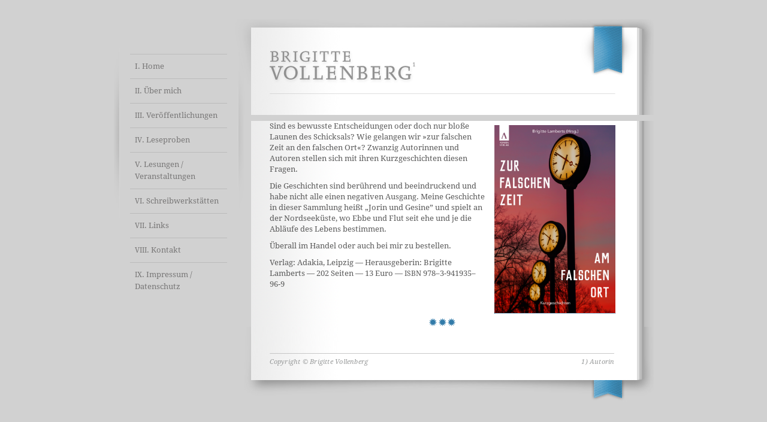

--- FILE ---
content_type: text/css
request_url: https://www.brigittevollenberg.de/wp-content/themes/brigittevollenberg/style.css
body_size: 10037
content:
/*
THEME NAME: Brigitte Vollenberg
THEME URI: http://www.ths.nu
DESCRIPTION:  (c) by {ths} Thomas Schostok Design
VERSION: 1.0
AUTHOR: <a href="http://www.ths.nu">{ths} Thomas Schostok Design</a>
AUTHOR URI: http://www.ths.nu
*/
@import "reset.css";

@font-face {
    font-family: 'Droid Serif';
    src: url('fonts/DroidSerif.eot');
    src: url('fonts/DroidSerif.eot?#iefix') format('embedded-opentype'),
         url('fonts/DroidSerif.woff') format('woff');
    font-weight: normal;
    font-style: normal;
}

@font-face {
    font-family: 'Droid Serif';
    src: url('fonts/DroidSerif-Italic.eot');
    src: url('fonts/DroidSerif-Italic.eot?#iefix') format('embedded-opentype'),
         url('fonts/DroidSerif-Italic.woff') format('woff');
    font-weight: normal;
    font-style: italic;
}
@font-face {
    font-family: 'Droid Serif';
    src: url('fonts/DroidSerif-Bold.eot');
    src: url('fonts/DroidSerif-Bold.eot?#iefix') format('embedded-opentype'),
         url('fonts/DroidSerif-Bold.woff') format('woff');
    font-weight: bold;
    font-style: normal;
}
@font-face {
    font-family: 'Droid Serif';
    src: url('fonts/DroidSerif-BoldItalic.eot');
    src: url('fonts/DroidSerif-BoldItalic.eot?#iefix') format('embedded-opentype'),
         url('fonts/DroidSerif-BoldItalic.woff') format('woff');
    font-weight: bold;
    font-style: italic;
}


body {
	background: #d1d1d1;
	color: #585858;
	font: 13px/18px Droid Serif, Georgia, "Times New Roman", Times, serif;

}

a {
	color: #464646;
	text-decoration: none;
}

a:hover {
	text-decoration: underline;
}

strong {

	font-weight: bold;
}

em {
	font-style: italic;
}

hr {
	border: none 0;
	border-bottom: 1px dotted #c5c7c7;
	height: 1px;
	margin: 28px 0;
	clear: both;
}
#clearer {
	clear: both;
}

blockquote {
	font-style: italic;
	background: url(images/quotes.gif) no-repeat top left;
	background-position: 12px 12px;
	color: #595959;
	margin: 5px 0;
	padding: 8px 15px 8px 60px;
}
#quote {
	color: #8c8d8d;
	padding-right: 57px;
	margin-left: 57px;
	margin-bottom: 10px;
	line-height: 27px;
	font-size: 18px;
	font-style: italic;
}

#wrapper {
	width: 901px;
	margin: 32px auto 0;
}

#left {
	width: 217px;
	height: 700px;
	float: left;
	background: url(images/bg_nav.png) no-repeat;
}

#right {
	width: 684px;
	float: left;

}
#header {
	width: 684px;
	margin: 0;
	height: 160px;
	background: url(images/bg_header.jpg) no-repeat;
	padding: 0;

}


#logo {
	padding-left: 34px;
	padding-top: 39px;
}

.center {
	text-align: center;
}

#thumbnail {

}

#thumbnail img {
	float: left;
	margin: 0 12px 12px 0;
	padding: 0;
}

#description {
	font-size: 130%;
	color: #666666;
	margin: 5px 0 50px 30px;
}

#container {
	width: 684px;
	margin: 0;
	background: url(images/bg.png) repeat-y;
	padding-bottom: 1px;
	padding-left: 0;
	padding-right: 0;
}

#content {
	width: 577px;
	margin: 0 0 0 43px;
	padding: 0;
	
}
#aktuelles {
	width: 577px;
	margin: 0;
	padding: 0;
	clear: both;
}
.nummer {
	width: 52px;
	float: left;
	font-size: 34px;
	color: #aeafaf;
	line-height: 34px;
	text-align: right;
	margin-right: 3px;
}
.inhalt {
	
	float: left;
	width: 520px;
}

.ende {
	width: 577px;
	text-align: center;
	margin-top: 20px;
	clear: both;
	margin-left: 43px;
}

#footer {
	width: 684px;
	height: 126px;
	background: url(images/bg_footer.jpg) no-repeat;
	margin: 0;

	clear: both;
	padding: 0;
	font-size: 11px;
	color: #979999;
	letter-spacing: 0.02em;
	font-style: italic;
}

#footer-links {
	list-style: none;
	padding-top: 50px;
	padding-left: 43px;
margin: 0px;

}

#footer-links li {
	float: left;
	margin-right: 15px;
}
#footer-rechts {
	text-align: right;
	padding-right: 65px;
}

.post {
	
}

/*  bookmarks */
#bookmarks li {
	list-style-type: none;
}
#bookmarks a{
		color: #327ba9;
	text-decoration: none;
	border-bottom: 1px dotted #327ba9;
}

/* content */

.post-title {
	font-weight: bold;
	margin: 0 0 3px;
	padding: 0;
}

.post-title a {
	color: #333333;
}

.page-subtitle {
	font-weight: 700;
	color: #CCC;

	text-transform: uppercase;
	padding-bottom: 5px;
	border-bottom: 1px solid #EFEFEF;
	margin-bottom: 15px;
}

.post-meta {

	color: #999;
	margin-top: 5px;
}

.post-meta a {
	color: #666666;
}

.post-comments {
	float: right;
	background: url(images/cbubble_left.gif) no-repeat top left;
	padding: 3px 0 7px 7px;
}

.post-comments a {
	background: url(images/cbubble_right.gif) no-repeat top right;
	padding: 3px 7px 7px 0;
	color: #FFFFFF;
}

.post-comments a:hover {
	color: #FFFFFF;
}

h1 {
	color: #327ba9;
	font-size: 15px;
	text-transform: uppercase;
	margin-bottom: 5px;
	letter-spacing: 0.03em;
	text-align: center;
	line-height: 17px;
    margin-top: 0px;
}
h2 {
	color: #327ba9;
	font-size: 23px;
	margin-bottom: 10px;
	letter-spacing: 0.03em;
	text-align: center;
	line-height: 26px;
}

h3 {
	color: #327ba9;
	font-weight: bold;
	margin: 0;
	padding: 0;
}
#kapitel {
	text-align: center;
}

.post-content {
}

.post-content a {
	color: #327ba9;
	text-decoration: none;
	border-bottom: 1px dotted #327ba9;
}

.post-content h2 {
	
	margin-bottom: 10px;
	border-bottom: 1px solid #EFEFEF;
	padding: 10px 0 5px;
}

.post-content h3 {
	
	font-weight: 700;
	margin-bottom: 5px;
	border-bottom: 1px solid #EFEFEF;
	padding: 10px 0 5px;
}

.post-content p {
	margin-bottom: 10px;
}

.post-content img.alignnone {
	background: #FFF;
}

.post-content img.alignleft {
	float: left;
	margin: 0 12px 12px 0;
	padding: 0;
}

.post-content img.alignright {
	float: right;
	margin: 0 0 15px 12px;
}

.post-content ul,.post-content ol {
	margin-left: 30px;
	margin-bottom: 20px;
}

.post-content ul {
	list-style: outside;
}

.post-content ol {
	list-style: decimal;
}

.post-content ul li,.post-content ol li {
	line-height: 1.3;
	margin-bottom: 5px;
}

#pagination {

}
#pagination a{
		color: #327ba9;
	text-decoration: none;
}

.more-link {
	font-weight: 700;
	display: block;
	margin-top: 10px;
}

.section-title {

	margin-bottom: 10px;
}

.navleft {
	float: left;
	margin: 0;
}

.navright {
	float: right;
	margin: 0;
}

#navigation  {
	padding: 0;
	margin: 0;
	clear: both;
}

#comments ol li {
	margin-top: 2px;
	border-bottom: 1px solid #F0F0F0;
	padding: 10px 0;
	overflow: hidden;
	height: 1%;
}

.comment-gravatar {
	float: left;
	margin-right: 10px;
	background: #FFF;
	border: 1px solid #F0F0F0;
	padding: 3px;
}

.comment-data {
	float: left;
	width: 400px;
}

.comment-data p {
	margin-bottom: 6px;
	line-height: 1.3;
}

.comment-author {
	font-weight: 700;
	margin-bottom: 3px;
}

.comment-meta {
	color: #666;
	margin-bottom: 5px;
	font-size: 85%;
}

.unapproved {
	font-style: italic;
}

#respond {
	margin-top: 30px;
}

#comment-form {
	margin-top: 15px;
	margin-bottom: 10px;
}

#comment-form label {
	font-size: 90%;
	display: block;
	margin-bottom: 5px;
}

#comment-form input {
	width: 240px;
	margin-bottom: 10px;
	padding: 5px;
}

#comment-form textarea {
	width: 455px;
	height: 200px;
	margin-top: 15px;
	font-family: Arial, Helvetica, sans-serif;
	font-size: 100%;
	padding: 10px;
}

#sidebar {
	float: right;
	width: 300px;
}

.sidepanel {
	margin-bottom: 30px;
}

.sidepanel h3 {
	text-transform: uppercase;
	border-bottom: 1px solid #EFEFEF;
	padding: 0 0 5px 0;
	color: #333333;
	font-weight: bold;
	
}

.sidepanel ul li {
	border-bottom: 1px solid #EFEFEF;
	padding: 5px 0;
	line-height: 1.2;
}

.sidepanel p {
	margin-top: 8px;
	line-height: 1.3;
}

.sep {
	color: #CCC;
	margin: 0 8px;
}

.ico-small {
	vertical-align: middle;
	margin: 0 5px 2px 0;
}


#site-title {
	float: left;
	margin: 0 0 18px 0;
	width: 700px;

	line-height: 36px;
}
#site-title a {
	color: #000;
	font-weight: bold;
	text-decoration: none;
}
#site-description {
	clear: right;
	float: right;
	font-style: italic;
	margin: 14px 0 18px 0;
	width: 220px;
}

/* This is the custom header image */
#branding img {
	clear: both;
	border-top: 4px solid #000;
	display: block;
	border-bottom: 1px solid #000;
}

/* gallery */

#content .gallery {
	margin: auto;
}
#content .gallery .gallery-item {
	float: left;
	margin-top: 0;
	text-align: center;
	width: 33%;
}
#content .gallery img {
	border-style: none;
}

#content .gallery a {
	border-bottom-style: none;
}
#content .gallery .gallery-caption {
	color: #888;
	font-size: 12px;
	margin: 0 0 12px;
}
#content .gallery dl {
	margin: 0;
}
#content .gallery br+br {
	display: none;
}

/* =Menu
-------------------------------------------------------------- */

#access {
	width: 162px;
	margin: 58px 0 0 27px;
}
#access .menu-header, div.menu {
}
#access .menu-header ul, div.menu ul {
	margin: 0;
}
#access .menu-header li, div.menu li {

	position: relative;
}

#access a {	
    display: block;
    text-decoration: none;
    color: #777676;
    line-height: 20px;
    padding: 10px 8px;
    border-top: 1px solid #bbbbbb;
}
#access ul ul {
	display:none;
	position:absolute;
	top:0px;
	left:140px;
	float:left;
	box-shadow: 0px 3px 3px rgba(0,0,0,0.2);
	-moz-box-shadow: 0px 3px 3px rgba(0,0,0,0.2);
	-webkit-box-shadow: 0px 3px 3px rgba(0,0,0,0.2);
	width: 180px;
	z-index: 99999;
}
#access ul ul li {
	min-width: 180px;	
}
#access ul ul ul {
	left:100%;
	top:0;
}
#access ul ul a {
	background: #e1e1e1;
	height:18px;
	line-height:1em;
	padding:10px;
	width: 160px;
	color:#646363;
	border-style: none;
	border-bottom: 1px solid #bbbbbb;
}
#access li:hover > a,
#access ul ul :hover > a {

	background: #dadada;

}
#access ul li:hover > ul {
	display:block;
}
#access ul li.current_page_item > a,
#access ul li.current-menu-ancestor > a,
#access ul li.current-menu-item > a,
#access ul li.current-menu-parent > a {
	color: #327ba9;
}

* html #access ul li.current_page_item a,
* html #access ul li.current-menu-ancestor a,
* html #access ul li.current-menu-item a,
* html #access ul li.current-menu-parent a,
* html #access ul li a:hover {
	color: #327ba9;
}


--- FILE ---
content_type: text/css
request_url: https://www.brigittevollenberg.de/wp-content/themes/brigittevollenberg/reset.css
body_size: 879
content:
html, body, div, span, applet, object, iframe,
h1, h2, h3, h4, h5, h6, p, blockquote, pre,
a, abbr, acronym, address, big, cite, code,
del, dfn, em, font, img, ins, kbd, q, s, samp,
small, strike, strong, sub, sup, tt, var,
dl, dt, dd, ol, ul, li,
fieldset, form, label, legend,
table, caption, tbody, tfoot, thead, tr, th, td {
	margin: 0;
	padding: 0;
	border: 0;
	outline: 0;
	font-weight: inherit;
	font-style: inherit;
	font-size: 100%;
	font-family: inherit;
	vertical-align: baseline;
}
/* remember to define focus styles! */
:focus {
	outline: 0;
}
body {
	line-height: 1;
	color: black;
	background: white;
}
ol, ul {
	list-style: none;
}
/* tables still need 'cellspacing="0"' in the markup */
table {
	border-collapse: separate;
	border-spacing: 0;
}
caption, th, td {
	text-align: left;
	font-weight: normal;
}
blockquote:before, blockquote:after,
q:before, q:after {
	content: "";
}
blockquote, q {
	quotes: "" "";
}